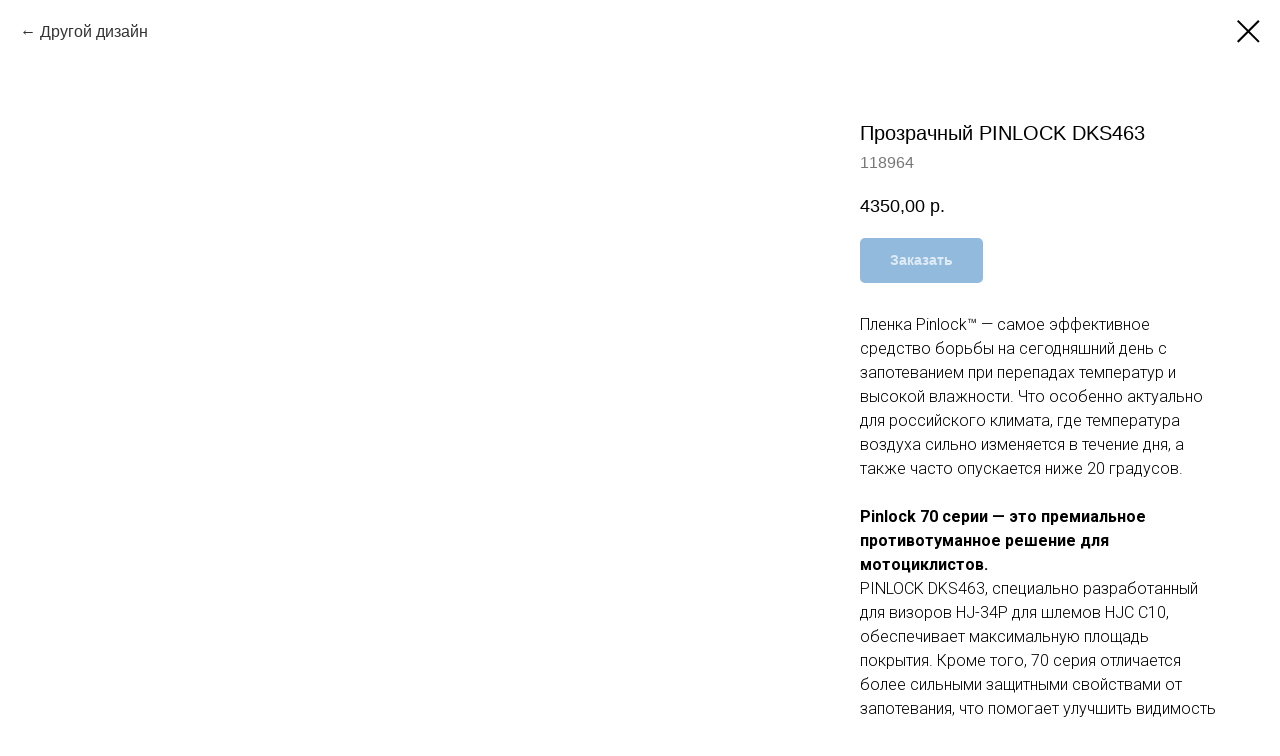

--- FILE ---
content_type: text/html; charset=UTF-8
request_url: https://www.rpha.su/visor/tproduct/432481169-778660961881-prozrachnii-pinlock-dks463
body_size: 14539
content:
<!DOCTYPE html> <html> <head> <meta charset="utf-8" /> <meta http-equiv="Content-Type" content="text/html; charset=utf-8" /> <meta name="viewport" content="width=device-width, initial-scale=1.0" /> <!--metatextblock-->
<title>Прозрачный​ PINLOCK DKS463 для HJ-34P для HJC C10</title>
<meta name="description" content="Прозрачный​ PINLOCK DKS463 для HJ-34P шлема HJC C10 с доставкой по России и СНГ">
<meta name="keywords" content="">
<meta property="og:title" content="Прозрачный​ PINLOCK DKS463 для HJ-34P для HJC C10" />
<meta property="og:description" content="Прозрачный​ PINLOCK DKS463 для HJ-34P шлема HJC C10 с доставкой по России и СНГ" />
<meta property="og:type" content="website" />
<meta property="og:url" content="https://www.rpha.su/visor/tproduct/432481169-778660961881-prozrachnii-pinlock-dks463" />
<meta property="og:image" content="https://static.tildacdn.com/tild6630-3366-4437-b463-306661653462/dks238.jpg" />
<link rel="canonical" href="https://www.rpha.su/visor/tproduct/432481169-778660961881-prozrachnii-pinlock-dks463" />
<!--/metatextblock--> <meta name="format-detection" content="telephone=no" /> <meta http-equiv="x-dns-prefetch-control" content="on"> <link rel="dns-prefetch" href="https://ws.tildacdn.com"> <link rel="dns-prefetch" href="https://static.tildacdn.com"> <link rel="dns-prefetch" href="https://fonts.tildacdn.com"> <link rel="shortcut icon" href="https://static.tildacdn.com/tild3165-3034-4532-b536-323732653839/favicon.ico" type="image/x-icon" /> <link rel="apple-touch-icon" href="https://static.tildacdn.com/tild6334-3933-4337-b030-626632323631/favicon152.png"> <link rel="apple-touch-icon" sizes="76x76" href="https://static.tildacdn.com/tild6334-3933-4337-b030-626632323631/favicon152.png"> <link rel="apple-touch-icon" sizes="152x152" href="https://static.tildacdn.com/tild6334-3933-4337-b030-626632323631/favicon152.png"> <link rel="apple-touch-startup-image" href="https://static.tildacdn.com/tild6334-3933-4337-b030-626632323631/favicon152.png"> <meta name="msapplication-TileColor" content="#000000"> <meta name="msapplication-TileImage" content="https://static.tildacdn.com/tild6630-3836-4666-a562-343762313330/favicon.png"> <!-- Assets --> <script src="https://neo.tildacdn.com/js/tilda-fallback-1.0.min.js" async charset="utf-8"></script> <link rel="stylesheet" href="https://static.tildacdn.com/css/tilda-grid-3.0.min.css" type="text/css" media="all" onerror="this.loaderr='y';"/> <link rel="stylesheet" href="https://static.tildacdn.com/ws/project2119592/tilda-blocks-page11216354.min.css?t=1765426059" type="text/css" media="all" onerror="this.loaderr='y';" /> <link rel="preconnect" href="https://fonts.gstatic.com"> <link href="https://fonts.googleapis.com/css2?family=Roboto:wght@300;400;500;700&subset=latin,cyrillic" rel="stylesheet"> <link rel="stylesheet" href="https://static.tildacdn.com/css/tilda-animation-2.0.min.css" type="text/css" media="all" onerror="this.loaderr='y';" /> <link rel="stylesheet" href="https://static.tildacdn.com/css/tilda-cover-1.0.min.css" type="text/css" media="all" onerror="this.loaderr='y';" /> <link rel="stylesheet" href="https://static.tildacdn.com/css/tilda-popup-1.1.min.css" type="text/css" media="print" onload="this.media='all';" onerror="this.loaderr='y';" /> <noscript><link rel="stylesheet" href="https://static.tildacdn.com/css/tilda-popup-1.1.min.css" type="text/css" media="all" /></noscript> <link rel="stylesheet" href="https://static.tildacdn.com/css/tilda-slds-1.4.min.css" type="text/css" media="print" onload="this.media='all';" onerror="this.loaderr='y';" /> <noscript><link rel="stylesheet" href="https://static.tildacdn.com/css/tilda-slds-1.4.min.css" type="text/css" media="all" /></noscript> <link rel="stylesheet" href="https://static.tildacdn.com/css/tilda-catalog-1.1.min.css" type="text/css" media="print" onload="this.media='all';" onerror="this.loaderr='y';" /> <noscript><link rel="stylesheet" href="https://static.tildacdn.com/css/tilda-catalog-1.1.min.css" type="text/css" media="all" /></noscript> <link rel="stylesheet" href="https://static.tildacdn.com/css/tilda-forms-1.0.min.css" type="text/css" media="all" onerror="this.loaderr='y';" /> <link rel="stylesheet" href="https://static.tildacdn.com/css/tilda-catalog-filters-1.0.min.css" type="text/css" media="all" onerror="this.loaderr='y';" /> <link rel="stylesheet" href="https://static.tildacdn.com/css/tilda-menusub-1.0.min.css" type="text/css" media="print" onload="this.media='all';" onerror="this.loaderr='y';" /> <noscript><link rel="stylesheet" href="https://static.tildacdn.com/css/tilda-menusub-1.0.min.css" type="text/css" media="all" /></noscript> <link rel="stylesheet" href="https://static.tildacdn.com/css/tilda-menu-widgeticons-1.0.min.css" type="text/css" media="all" onerror="this.loaderr='y';" /> <link rel="stylesheet" href="https://static.tildacdn.com/css/tilda-cart-1.0.min.css" type="text/css" media="all" onerror="this.loaderr='y';" /> <link rel="stylesheet" href="https://static.tildacdn.com/css/tilda-zoom-2.0.min.css" type="text/css" media="print" onload="this.media='all';" onerror="this.loaderr='y';" /> <noscript><link rel="stylesheet" href="https://static.tildacdn.com/css/tilda-zoom-2.0.min.css" type="text/css" media="all" /></noscript> <link rel="stylesheet" href="https://fonts.googleapis.com/css?family=Play" type="text/css" /> <link rel="stylesheet" type="text/css" href="https://ws.tildacdn.com/project2119592/custom.css?t=1765426059"> <script type="text/javascript">TildaFonts=["427","429","431","433","435"];</script> <script type="text/javascript" src="https://static.tildacdn.com/js/tilda-fonts.min.js" charset="utf-8" onerror="this.loaderr='y';"></script> <script nomodule src="https://static.tildacdn.com/js/tilda-polyfill-1.0.min.js" charset="utf-8"></script> <script type="text/javascript">function t_onReady(func) {if(document.readyState!='loading') {func();} else {document.addEventListener('DOMContentLoaded',func);}}
function t_onFuncLoad(funcName,okFunc,time) {if(typeof window[funcName]==='function') {okFunc();} else {setTimeout(function() {t_onFuncLoad(funcName,okFunc,time);},(time||100));}}function t_throttle(fn,threshhold,scope) {return function() {fn.apply(scope||this,arguments);};}function t396_initialScale(t){var e=document.getElementById("rec"+t);if(e){var i=e.querySelector(".t396__artboard");if(i){window.tn_scale_initial_window_width||(window.tn_scale_initial_window_width=document.documentElement.clientWidth);var a=window.tn_scale_initial_window_width,r=[],n,l=i.getAttribute("data-artboard-screens");if(l){l=l.split(",");for(var o=0;o<l.length;o++)r[o]=parseInt(l[o],10)}else r=[320,480,640,960,1200];for(var o=0;o<r.length;o++){var d=r[o];a>=d&&(n=d)}var _="edit"===window.allrecords.getAttribute("data-tilda-mode"),c="center"===t396_getFieldValue(i,"valign",n,r),s="grid"===t396_getFieldValue(i,"upscale",n,r),w=t396_getFieldValue(i,"height_vh",n,r),g=t396_getFieldValue(i,"height",n,r),u=!!window.opr&&!!window.opr.addons||!!window.opera||-1!==navigator.userAgent.indexOf(" OPR/");if(!_&&c&&!s&&!w&&g&&!u){var h=parseFloat((a/n).toFixed(3)),f=[i,i.querySelector(".t396__carrier"),i.querySelector(".t396__filter")],v=Math.floor(parseInt(g,10)*h)+"px",p;i.style.setProperty("--initial-scale-height",v);for(var o=0;o<f.length;o++)f[o].style.setProperty("height","var(--initial-scale-height)");t396_scaleInitial__getElementsToScale(i).forEach((function(t){t.style.zoom=h}))}}}}function t396_scaleInitial__getElementsToScale(t){return t?Array.prototype.slice.call(t.children).filter((function(t){return t&&(t.classList.contains("t396__elem")||t.classList.contains("t396__group"))})):[]}function t396_getFieldValue(t,e,i,a){var r,n=a[a.length-1];if(!(r=i===n?t.getAttribute("data-artboard-"+e):t.getAttribute("data-artboard-"+e+"-res-"+i)))for(var l=0;l<a.length;l++){var o=a[l];if(!(o<=i)&&(r=o===n?t.getAttribute("data-artboard-"+e):t.getAttribute("data-artboard-"+e+"-res-"+o)))break}return r}window.TN_SCALE_INITIAL_VER="1.0",window.tn_scale_initial_window_width=null;</script> <script src="https://static.tildacdn.com/js/jquery-1.10.2.min.js" charset="utf-8" onerror="this.loaderr='y';"></script> <script src="https://static.tildacdn.com/js/tilda-scripts-3.0.min.js" charset="utf-8" defer onerror="this.loaderr='y';"></script> <script src="https://static.tildacdn.com/ws/project2119592/tilda-blocks-page11216354.min.js?t=1765426059" charset="utf-8" onerror="this.loaderr='y';"></script> <script src="https://static.tildacdn.com/js/tilda-lazyload-1.0.min.js" charset="utf-8" async onerror="this.loaderr='y';"></script> <script src="https://static.tildacdn.com/js/tilda-animation-2.0.min.js" charset="utf-8" async onerror="this.loaderr='y';"></script> <script src="https://static.tildacdn.com/js/tilda-cover-1.0.min.js" charset="utf-8" async onerror="this.loaderr='y';"></script> <script src="https://static.tildacdn.com/js/tilda-zero-1.1.min.js" charset="utf-8" async onerror="this.loaderr='y';"></script> <script src="https://static.tildacdn.com/js/hammer.min.js" charset="utf-8" async onerror="this.loaderr='y';"></script> <script src="https://static.tildacdn.com/js/tilda-slds-1.4.min.js" charset="utf-8" async onerror="this.loaderr='y';"></script> <script src="https://static.tildacdn.com/js/tilda-products-1.0.min.js" charset="utf-8" async onerror="this.loaderr='y';"></script> <script src="https://static.tildacdn.com/js/tilda-catalog-1.1.min.js" charset="utf-8" async onerror="this.loaderr='y';"></script> <script src="https://static.tildacdn.com/js/tilda-forms-1.0.min.js" charset="utf-8" async onerror="this.loaderr='y';"></script> <script src="https://static.tildacdn.com/js/tilda-menusub-1.0.min.js" charset="utf-8" async onerror="this.loaderr='y';"></script> <script src="https://static.tildacdn.com/js/tilda-menu-1.0.min.js" charset="utf-8" async onerror="this.loaderr='y';"></script> <script src="https://static.tildacdn.com/js/tilda-submenublocks-1.0.min.js" charset="utf-8" async onerror="this.loaderr='y';"></script> <script src="https://static.tildacdn.com/js/tilda-menu-widgeticons-1.0.min.js" charset="utf-8" async onerror="this.loaderr='y';"></script> <script src="https://static.tildacdn.com/js/tilda-cart-1.1.min.js" charset="utf-8" async onerror="this.loaderr='y';"></script> <script src="https://static.tildacdn.com/js/tilda-widget-positions-1.0.min.js" charset="utf-8" async onerror="this.loaderr='y';"></script> <script src="https://static.tildacdn.com/js/tilda-animation-sbs-1.0.min.js" charset="utf-8" async onerror="this.loaderr='y';"></script> <script src="https://static.tildacdn.com/js/tilda-zoom-2.0.min.js" charset="utf-8" async onerror="this.loaderr='y';"></script> <script src="https://static.tildacdn.com/js/tilda-zero-scale-1.0.min.js" charset="utf-8" async onerror="this.loaderr='y';"></script> <script src="https://static.tildacdn.com/js/tilda-skiplink-1.0.min.js" charset="utf-8" async onerror="this.loaderr='y';"></script> <script src="https://static.tildacdn.com/js/tilda-events-1.0.min.js" charset="utf-8" async onerror="this.loaderr='y';"></script> <script type="text/javascript">window.dataLayer=window.dataLayer||[];</script> <script type="text/javascript">(function() {if((/bot|google|yandex|baidu|bing|msn|duckduckbot|teoma|slurp|crawler|spider|robot|crawling|facebook/i.test(navigator.userAgent))===false&&typeof(sessionStorage)!='undefined'&&sessionStorage.getItem('visited')!=='y'&&document.visibilityState){var style=document.createElement('style');style.type='text/css';style.innerHTML='@media screen and (min-width: 980px) {.t-records {opacity: 0;}.t-records_animated {-webkit-transition: opacity ease-in-out .2s;-moz-transition: opacity ease-in-out .2s;-o-transition: opacity ease-in-out .2s;transition: opacity ease-in-out .2s;}.t-records.t-records_visible {opacity: 1;}}';document.getElementsByTagName('head')[0].appendChild(style);function t_setvisRecs(){var alr=document.querySelectorAll('.t-records');Array.prototype.forEach.call(alr,function(el) {el.classList.add("t-records_animated");});setTimeout(function() {Array.prototype.forEach.call(alr,function(el) {el.classList.add("t-records_visible");});sessionStorage.setItem("visited","y");},400);}
document.addEventListener('DOMContentLoaded',t_setvisRecs);}})();</script></head> <body class="t-body" style="margin:0;"> <!--allrecords--> <div id="allrecords" class="t-records" data-product-page="y" data-hook="blocks-collection-content-node" data-tilda-project-id="2119592" data-tilda-page-id="11216354" data-tilda-page-alias="visor" data-tilda-formskey="b517c23eea4abfdc9c56eb8fe96f937a" data-tilda-lazy="yes" data-tilda-root-zone="com" data-tilda-project-country="RU">
<!-- PRODUCT START -->

                
                        
                    
        
        

<div id="rec432481169" class="r t-rec" style="background-color:#ffffff;" data-bg-color="#ffffff">
    <div class="t-store t-store__prod-snippet__container">

        
                <div class="t-store__prod-popup__close-txt-wr" style="position:absolute;">
            <a href="https://www.rpha.su/visor" class="js-store-close-text t-store__prod-popup__close-txt t-descr t-descr_xxs" style="color:#000000;">
                Другой дизайн
            </a>
        </div>
        
        <a href="https://www.rpha.su/visor" class="t-popup__close" style="position:absolute; background-color:#ffffff">
            <div class="t-popup__close-wrapper">
                <svg class="t-popup__close-icon t-popup__close-icon_arrow" width="26px" height="26px" viewBox="0 0 26 26" version="1.1" xmlns="http://www.w3.org/2000/svg" xmlns:xlink="http://www.w3.org/1999/xlink"><path d="M10.4142136,5 L11.8284271,6.41421356 L5.829,12.414 L23.4142136,12.4142136 L23.4142136,14.4142136 L5.829,14.414 L11.8284271,20.4142136 L10.4142136,21.8284271 L2,13.4142136 L10.4142136,5 Z" fill="#000000"></path></svg>
                <svg class="t-popup__close-icon t-popup__close-icon_cross" width="23px" height="23px" viewBox="0 0 23 23" version="1.1" xmlns="http://www.w3.org/2000/svg" xmlns:xlink="http://www.w3.org/1999/xlink"><g stroke="none" stroke-width="1" fill="#000000" fill-rule="evenodd"><rect transform="translate(11.313708, 11.313708) rotate(-45.000000) translate(-11.313708, -11.313708) " x="10.3137085" y="-3.6862915" width="2" height="30"></rect><rect transform="translate(11.313708, 11.313708) rotate(-315.000000) translate(-11.313708, -11.313708) " x="10.3137085" y="-3.6862915" width="2" height="30"></rect></g></svg>
            </div>
        </a>
        
        <div class="js-store-product js-product t-store__product-snippet" data-product-lid="778660961881" data-product-uid="778660961881" itemscope itemtype="http://schema.org/Product">
            <meta itemprop="productID" content="778660961881" />

            <div class="t-container">
                <div>
                    <meta itemprop="image" content="https://static.tildacdn.com/tild6630-3366-4437-b463-306661653462/dks238.jpg" />
                    <div class="t-store__prod-popup__slider js-store-prod-slider t-store__prod-popup__col-left t-col t-col_8">
                        <div class="js-product-img" style="width:100%;padding-bottom:75%;background-size:cover;opacity:0;">
                        </div>
                    </div>
                    <div class="t-store__prod-popup__info t-align_left t-store__prod-popup__col-right t-col t-col_4">

                        <div class="t-store__prod-popup__title-wrapper">
                            <h1 class="js-store-prod-name js-product-name t-store__prod-popup__name t-name t-name_xl" itemprop="name" style="font-size:20px;font-weight:400;">Прозрачный​ PINLOCK DKS463</h1>
                            <div class="t-store__prod-popup__brand t-descr t-descr_xxs" >
                                                            </div>
                            <div class="t-store__prod-popup__sku t-descr t-descr_xxs">
                                <span class="js-store-prod-sku js-product-sku" translate="no" itemprop="sku">
                                    118964
                                </span>
                            </div>
                        </div>

                                                                        <div itemprop="offers" itemscope itemtype="http://schema.org/Offer" style="display:none;">
                            <meta itemprop="serialNumber" content="778660961881" />
                                                        <meta itemprop="sku" content="118964" />
                                                        <meta itemprop="price" content="4350.00" />
                            <meta itemprop="priceCurrency" content="RUB" />
                                                        <link itemprop="availability" href="http://schema.org/InStock">
                                                    </div>
                        
                                                
                        <div class="js-store-price-wrapper t-store__prod-popup__price-wrapper">
                            <div class="js-store-prod-price t-store__prod-popup__price t-store__prod-popup__price-item t-name t-name_md" style="font-weight:400;">
                                                                <div class="js-product-price js-store-prod-price-val t-store__prod-popup__price-value" data-product-price-def="4350.0000" data-product-price-def-str="4350,00">4350,00</div><div class="t-store__prod-popup__price-currency" translate="no">р.</div>
                                                            </div>
                            <div class="js-store-prod-price-old t-store__prod-popup__price_old t-store__prod-popup__price-item t-name t-name_md" style="font-weight:400;display:none;">
                                                                <div class="js-store-prod-price-old-val t-store__prod-popup__price-value"></div><div class="t-store__prod-popup__price-currency" translate="no">р.</div>
                                                            </div>
                        </div>

                        <div class="js-product-controls-wrapper">
                        </div>

                        <div class="t-store__prod-popup__links-wrapper">
                                                    </div>

                                                <div class="t-store__prod-popup__btn-wrapper"   tt="Заказать">
                                                        <a href="#order" class="t-store__prod-popup__btn t-store__prod-popup__btn_disabled t-btn t-btn_sm" style="color:#ffffff;background-color:#2576bc;border-radius:5px;-moz-border-radius:5px;-webkit-border-radius:5px;">
                                <table style="width:100%; height:100%;">
                                    <tbody>
                                        <tr>
                                            <td class="js-store-prod-popup-buy-btn-txt">Заказать</td>
                                        </tr>
                                    </tbody>
                                </table>
                            </a>
                                                    </div>
                        
                        <div class="js-store-prod-text t-store__prod-popup__text t-descr t-descr_xxs" style="font-family:Roboto;">
                                                    <div class="js-store-prod-all-text" itemprop="description">
                                Пленка Pinlock™ — самое эффективное средство борьбы на сегодняшний день с запотеванием при перепадах температур и высокой влажности. Что особенно актуально для российского климата, где температура воздуха сильно изменяется в течение дня, а также часто опускается ниже 20 градусов.<br /><br /><strong>Pinlock 70 серии — это премиальное противотуманное решение для мотоциклистов.</strong><br />PINLOCK DKS463, специально разработанный для визоров HJ-34P для шлемов HJC C10, обеспечивает максимальную площадь покрытия. Кроме того, 70 серия отличается более сильными защитными свойствами от запотевания, что помогает улучшить видимость в сложных погодных условиях.<br /><br />Pinlock 70 создает систему двойного стекла за счет силиконового уплотнения между визором и пленкой Pinlock, выполненной из влагопоглощающего пластика. Образованный воздухонепроницаемый карман гарантирует значительное снижение разницы температур. Пленка поглощает влагу изнутри и обеспечивает постоянную четкую видимость.<br /><br />Процесс установки PINLOCK DKS463 на визор HJ-34P довольно прост и не требует специальных инструментов.<br /><br />Оригинальные противотуманные пленки Pinlock — это ясная видимость, безопасность и комфорт в каждом километре вашей поездки.<br /><br /><strong>Внимание! </strong>Фотоматериалы представлены для визуализации. Реальные товары могут отличаться, в том числе оттенками цвета. Уточняйте детали у менеджеров магазина.<br /><br />Остались вопросы? Мы поможем!<br /><a href="https://vk.com/im?media=&amp;sel=-181174317"><u>Напишите нам в VK!</u></a>                            </div>
                                                                            <div class="js-store-prod-all-charcs">
                                                                                                                        <p class="js-store-prod-charcs">Модель шлема: C10</p>
                                                                                                                                                                            </div>
                                                </div>

                    </div>
                </div>

                            </div>
        </div>
                <div class="js-store-error-msg t-store__error-msg-cont"></div>
        <div itemscope itemtype="http://schema.org/ImageGallery" style="display:none;">
                                            <div itemprop="associatedMedia" itemscope itemtype="https://schema.org/ImageObject" style="display:none;">
                    <meta itemprop="image" content="https://static.tildacdn.com/tild6630-3366-4437-b463-306661653462/dks238.jpg" />
                    <meta itemprop="caption" content="Прозрачный​ PINLOCK DKS238" />
                </div>
                                                            <div itemprop="associatedMedia" itemscope itemtype="https://schema.org/ImageObject" style="display:none;">
                    <meta itemprop="image" content="https://static.tildacdn.com/tild3234-6162-4363-b563-636531313437/rphasu-pinlock.jpg" />
                    <meta itemprop="caption" content="Прозрачный​ PINLOCK DKS238" />
                </div>
                                                            <div itemprop="associatedMedia" itemscope itemtype="https://schema.org/ImageObject" style="display:none;">
                    <meta itemprop="image" content="https://static.tildacdn.com/tild3266-3033-4134-b130-346562623265/rphasu-pinlock3.jpg" />
                    <meta itemprop="caption" content="Прозрачный​ PINLOCK DKS238" />
                </div>
                                                            <div itemprop="associatedMedia" itemscope itemtype="https://schema.org/ImageObject" style="display:none;">
                    <meta itemprop="image" content="https://static.tildacdn.com/tild6435-3739-4435-b531-323731333335/rphasu-pinlock4.jpg" />
                    <meta itemprop="caption" content="Прозрачный​ PINLOCK DKS238" />
                </div>
                                    </div>

    </div>

                        
                        
    
    <style>
        /* body bg color */
        
        .t-body {
            background-color:#ffffff;
        }
        

        /* body bg color end */
        /* Slider stiles */
        .t-slds__bullet_active .t-slds__bullet_body {
            background-color: #222 !important;
        }

        .t-slds__bullet:hover .t-slds__bullet_body {
            background-color: #222 !important;
        }
        /* Slider stiles end */
    </style>
    

            
        
    <style>
        

        

        
    </style>
    
    
        
    <style>
        
    </style>
    
    
        
    <style>
        
    </style>
    
    
        
        <style>
    
                                    
        </style>
    
    
    <div class="js-store-tpl-slider-arrows" style="display: none;">
                


<div class="t-slds__arrow_wrapper t-slds__arrow_wrapper-left" data-slide-direction="left">
  <div class="t-slds__arrow t-slds__arrow-left t-slds__arrow-withbg" style="width: 40px; height: 40px;background-color: rgba(37,118,188,1);">
    <div class="t-slds__arrow_body t-slds__arrow_body-left" style="width: 9px;">
      <svg style="display: block" viewBox="0 0 9.3 17" xmlns="http://www.w3.org/2000/svg" xmlns:xlink="http://www.w3.org/1999/xlink">
                <desc>Left</desc>
        <polyline
        fill="none"
        stroke="#ffffff"
        stroke-linejoin="butt"
        stroke-linecap="butt"
        stroke-width="1"
        points="0.5,0.5 8.5,8.5 0.5,16.5"
        />
      </svg>
    </div>
  </div>
</div>
<div class="t-slds__arrow_wrapper t-slds__arrow_wrapper-right" data-slide-direction="right">
  <div class="t-slds__arrow t-slds__arrow-right t-slds__arrow-withbg" style="width: 40px; height: 40px;background-color: rgba(37,118,188,1);">
    <div class="t-slds__arrow_body t-slds__arrow_body-right" style="width: 9px;">
      <svg style="display: block" viewBox="0 0 9.3 17" xmlns="http://www.w3.org/2000/svg" xmlns:xlink="http://www.w3.org/1999/xlink">
        <desc>Right</desc>
        <polyline
        fill="none"
        stroke="#ffffff"
        stroke-linejoin="butt"
        stroke-linecap="butt"
        stroke-width="1"
        points="0.5,0.5 8.5,8.5 0.5,16.5"
        />
      </svg>
    </div>
  </div>
</div>    </div>

    
    <script>
        t_onReady(function() {
            var tildacopyEl = document.getElementById('tildacopy');
            if (tildacopyEl) tildacopyEl.style.display = 'none';

            var recid = '432481169';
            var options = {};
            var product = {"uid":778660961881,"rootpartid":1333724,"title":"Прозрачный​ PINLOCK DKS463","descr":"HJ-34P для C10","text":"Пленка Pinlock™ — самое эффективное средство борьбы на сегодняшний день с запотеванием при перепадах температур и высокой влажности. Что особенно актуально для российского климата, где температура воздуха сильно изменяется в течение дня, а также часто опускается ниже 20 градусов.<br \/><br \/><strong>Pinlock 70 серии — это премиальное противотуманное решение для мотоциклистов.<\/strong><br \/>PINLOCK DKS463, специально разработанный для визоров HJ-34P для шлемов HJC C10, обеспечивает максимальную площадь покрытия. Кроме того, 70 серия отличается более сильными защитными свойствами от запотевания, что помогает улучшить видимость в сложных погодных условиях.<br \/><br \/>Pinlock 70 создает систему двойного стекла за счет силиконового уплотнения между визором и пленкой Pinlock, выполненной из влагопоглощающего пластика. Образованный воздухонепроницаемый карман гарантирует значительное снижение разницы температур. Пленка поглощает влагу изнутри и обеспечивает постоянную четкую видимость.<br \/><br \/>Процесс установки PINLOCK DKS463 на визор HJ-34P довольно прост и не требует специальных инструментов.<br \/><br \/>Оригинальные противотуманные пленки Pinlock — это ясная видимость, безопасность и комфорт в каждом километре вашей поездки.<br \/><br \/><strong>Внимание! <\/strong>Фотоматериалы представлены для визуализации. Реальные товары могут отличаться, в том числе оттенками цвета. Уточняйте детали у менеджеров магазина.<br \/><br \/>Остались вопросы? Мы поможем!<br \/><a href=\"https:\/\/vk.com\/im?media=&amp;sel=-181174317\"><u>Напишите нам в VK!<\/u><\/a>","sku":"118964","price":"4350.0000","gallery":[{"alt":"Прозрачный​ PINLOCK DKS238","img":"https:\/\/static.tildacdn.com\/tild6630-3366-4437-b463-306661653462\/dks238.jpg"},{"alt":"Прозрачный​ PINLOCK DKS238","img":"https:\/\/static.tildacdn.com\/tild3234-6162-4363-b563-636531313437\/rphasu-pinlock.jpg"},{"alt":"Прозрачный​ PINLOCK DKS238","img":"https:\/\/static.tildacdn.com\/tild3266-3033-4134-b130-346562623265\/rphasu-pinlock3.jpg"},{"alt":"Прозрачный​ PINLOCK DKS238","img":"https:\/\/static.tildacdn.com\/tild6435-3739-4435-b531-323731333335\/rphasu-pinlock4.jpg"}],"sort":1046287,"portion":0,"newsort":0,"json_chars":"[{\"title\": \"Модель шлема\", \"value\": \"C10\"}]","externalid":"PYVfGdfto9Y5gN5bPUnM","pack_label":"lwh","pack_x":0,"pack_y":0,"pack_z":0,"pack_m":0,"serverid":"master","servertime":"1765369841.6419","parentuid":"","editions":[{"uid":778660961881,"price":"4 350.00","priceold":"","sku":"118964","quantity":"","img":"https:\/\/static.tildacdn.com\/tild6630-3366-4437-b463-306661653462\/dks238.jpg"}],"characteristics":[{"title":"Модель шлема","value":"C10"}],"properties":[],"partuids":[903205562595,471764961481],"url":"https:\/\/www.rpha.su\/visor\/tproduct\/432481169-778660961881-prozrachnii-pinlock-dks463"};

            // draw slider or show image for SEO
            if (window.isSearchBot) {
                var imgEl = document.querySelector('.js-product-img');
                if (imgEl) imgEl.style.opacity = '1';
            } else {
                
                var prodcard_optsObj = {
    hasWrap: false,
    txtPad: '',
    bgColor: '',
    borderRadius: '',
    shadowSize: '0px',
    shadowOpacity: '',
    shadowSizeHover: '',
    shadowOpacityHover: '',
    shadowShiftyHover: '',
    btnTitle1: '',
    btnLink1: 'popup',
    btnTitle2: '',
    btnLink2: 'popup',
    showOpts: true};

var price_optsObj = {
    color: '',
    colorOld: '',
    fontSize: '',
    fontWeight: '400'
};

var popup_optsObj = {
    columns: '8',
    columns2: '4',
    isVertical: '',
    align: '',
    btnTitle: 'Заказать',
    closeText: 'Другой дизайн',
    iconColor: '#000000',
    containerBgColor: '#ffffff',
    overlayBgColorRgba: 'rgba(255,255,255,1)',
    popupStat: '/tilda/popup/rec432481169/opened',
    popupContainer: '',
    fixedButton: false,
    mobileGalleryStyle: ''
};

var slider_optsObj = {
    anim_speed: '',
    arrowColor: '#ffffff',
    videoPlayerIconColor: '',
    cycle: 'on',
    controls: 'arrowsthumbs',
    bgcolor: '#ffffff'
};

var slider_dotsOptsObj = {
    size: '',
    bgcolor: '',
    bordersize: '',
    bgcoloractive: ''
};

var slider_slidesOptsObj = {
    zoomable: true,
    bgsize: 'contain',
    ratio: '1'
};

var typography_optsObj = {
    descrColor: '',
    titleColor: ''
};

var default_sortObj = {
    in_stock: false};

var btn1_style = 'border-radius:5px;-moz-border-radius:5px;-webkit-border-radius:5px;color:#ffffff;background-color:#2576bc;';
var btn2_style = 'border-radius:5px;-moz-border-radius:5px;-webkit-border-radius:5px;color:#000000;border:1px solid #000000;';

var options_catalog = {
    btn1_style: btn1_style,
    btn2_style: btn2_style,
    storepart: '903205562595',
    prodCard: prodcard_optsObj,
    popup_opts: popup_optsObj,
    defaultSort: default_sortObj,
    slider_opts: slider_optsObj,
    slider_dotsOpts: slider_dotsOptsObj,
    slider_slidesOpts: slider_slidesOptsObj,
    typo: typography_optsObj,
    price: price_optsObj,
    blocksInRow: '3',
    imageHover: true,
    imageHeight: '',
    imageRatioClass: 't-store__card__imgwrapper_4-3',
    align: 'center',
    vindent: '60px',
    isHorizOnMob:false,
    itemsAnim: 'zoomin',
    hasOriginalAspectRatio: true,
    markColor: '#ffffff',
    markBgColor: '#8a8a8a',
    currencySide: 'r',
    currencyTxt: 'р.',
    currencySeparator: ',',
    currencyDecimal: '',
    btnSize: '',
    verticalAlignButtons: false,
    hideFilters: false,
    titleRelevants: '',
    showRelevants: '',
    relevants_slider: false,
    relevants_quantity: '',
    isFlexCols: false,
    isPublishedPage: true,
    previewmode: true,
    colClass: 't-col t-col_3',
    ratio: '1_1',
    sliderthumbsside: '',
    showStoreBtnQuantity: '',
    tabs: '',
    galleryStyle: '',
    title_typo: '',
    descr_typo: '',
    price_typo: '',
    price_old_typo: '',
    menu_typo: '',
    options_typo: '',
    sku_typo: '',
    characteristics_typo: '',
    button_styles: '',
    button2_styles: '',
    buttonicon: '',
    buttoniconhover: '',
};                
                // emulate, get options_catalog from file store_catalog_fields
                options = options_catalog;
                options.typo.title = "font-size:20px;font-weight:400;" || '';
                options.typo.descr = "font-family:Roboto;" || '';

                try {
                    if (options.showRelevants) {
                        var itemsCount = '4';
                        var relevantsMethod;
                        switch (options.showRelevants) {
                            case 'cc':
                                relevantsMethod = 'current_category';
                                break;
                            case 'all':
                                relevantsMethod = 'all_categories';
                                break;
                            default:
                                relevantsMethod = 'category_' + options.showRelevants;
                                break;
                        }

                        t_onFuncLoad('t_store_loadProducts', function() {
                            t_store_loadProducts(
                                'relevants',
                                recid,
                                options,
                                false,
                                {
                                    currentProductUid: '778660961881',
                                    relevantsQuantity: itemsCount,
                                    relevantsMethod: relevantsMethod,
                                    relevantsSort: 'random'
                                }
                            );
                        });
                    }
                } catch (e) {
                    console.log('Error in relevants: ' + e);
                }
            }

            
                            options.popup_opts.btnTitle = 'Заказать';
                        

            window.tStoreOptionsList = [{"title":"Фильтр по размеру","params":{"view":"buttons","hasColor":false,"linkImage":false},"values":[{"id":35156038,"value":"3XL"},{"id":33762814,"value":"3XS"},{"id":1863866,"value":"L"},{"id":1787984,"value":"M"},{"id":37033842,"value":"M 12 мм"},{"id":37033838,"value":"M 15 мм"},{"id":37037030,"value":"M\/XXL 35 мм"},{"id":1787981,"value":"S"},{"id":37033118,"value":"S 12 мм"},{"id":37033122,"value":"S 5 мм"},{"id":37034346,"value":"S 9 мм"},{"id":1863878,"value":"XL"},{"id":37033846,"value":"XL 12 мм"},{"id":1787402,"value":"XS"},{"id":37035026,"value":"XS - M 40 мм"},{"id":37033834,"value":"XS 12 мм"},{"id":37033830,"value":"XS 15 мм"},{"id":37033826,"value":"XS 18 мм"},{"id":37035018,"value":"XS 45 мм"},{"id":37033114,"value":"XS 7 мм"},{"id":37033110,"value":"XS 9 мм"},{"id":37037026,"value":"XS\/S\/L\/XL 40 мм"},{"id":1872476,"value":"XXL"},{"id":37037034,"value":"XXL 30 мм"},{"id":37034350,"value":"XXL 9 мм"},{"id":1872284,"value":"XXS"},{"id":37034566,"value":"XXS - XS 45 мм"},{"id":37033106,"value":"XXS 12 мм"},{"id":37033102,"value":"XXS 15 мм"},{"id":37037022,"value":"XXS 45 мм"},{"id":37037018,"value":"XXS 50 мм"}]},{"title":"Количество в наборе","params":{"view":"select","hasColor":false,"linkImage":false},"values":[{"id":37563662,"value":"Две гарнитуры"},{"id":37563658,"value":"Одна гарнитура"}]}];

            t_onFuncLoad('t_store_productInit', function() {
                t_store_productInit(recid, options, product);
            });

            // if user coming from catalog redirect back to main page
            if (window.history.state && (window.history.state.productData || window.history.state.storepartuid)) {
                window.onpopstate = function() {
                    window.history.replaceState(null, null, window.location.origin);
                    window.location.replace(window.location.origin);
                };
            }
        });
    </script>
    

</div>


<!-- PRODUCT END -->

<div id="rec167577393" class="r t-rec" style="" data-animationappear="off" data-record-type="706"> <!-- @classes: t-text t-text_xs t-name t-name_xs t-name_md t-btn t-btn_sm --> <script>t_onReady(function() {setTimeout(function() {t_onFuncLoad('tcart__init',function() {tcart__init('167577393',{cssClassName:''});});},50);var userAgent=navigator.userAgent.toLowerCase();var body=document.body;if(!body) return;if(userAgent.indexOf('instagram')!==-1&&userAgent.indexOf('iphone')!==-1) {body.style.position='relative';}
var rec=document.querySelector('#rec167577393');if(!rec) return;var cartWindow=rec.querySelector('.t706__cartwin,.t706__cartpage');var allRecords=document.querySelector('.t-records');var currentMode=allRecords.getAttribute('data-tilda-mode');if(cartWindow&&currentMode!=='edit'&&currentMode!=='preview') {cartWindow.addEventListener('scroll',t_throttle(function() {if(window.lazy==='y'||document.querySelector('#allrecords').getAttribute('data-tilda-lazy')==='yes') {t_onFuncLoad('t_lazyload_update',function() {t_lazyload_update();});}},500));}});</script> <div class="t706" data-cart-countdown="yes" data-opencart-onorder="yes" data-project-currency="р." data-project-currency-side="r" data-project-currency-sep="," data-project-currency-code="RUB" data-cart-maxstoredays="7" data-cart-oneproduct="y" data-cart-sendevent-onadd="y"> <div class="t706__carticon t706__carticon_lg" style=""> <div class="t706__carticon-text t-name t-name_xs"></div> <div class="t706__carticon-wrapper"> <div class="t706__carticon-imgwrap"> <svg role="img" class="t706__carticon-img" xmlns="http://www.w3.org/2000/svg" viewBox="0 0 64 64"> <path fill="none" stroke-width="2" stroke-miterlimit="10" d="M44 18h10v45H10V18h10z"/> <path fill="none" stroke-width="2" stroke-miterlimit="10" d="M22 24V11c0-5.523 4.477-10 10-10s10 4.477 10 10v13"/> </svg> </div> <div class="t706__carticon-counter js-carticon-counter" style="background-color:#2576bc;"></div> </div> </div> <div class="t706__cartwin" style="display: none;"> <div class="t706__close t706__cartwin-close"> <button type="button" class="t706__close-button t706__cartwin-close-wrapper" aria-label="Закрыть корзину"> <svg role="presentation" class="t706__close-icon t706__cartwin-close-icon" width="23px" height="23px" viewBox="0 0 23 23" version="1.1" xmlns="http://www.w3.org/2000/svg" xmlns:xlink="http://www.w3.org/1999/xlink"> <g stroke="none" stroke-width="1" fill="#fff" fill-rule="evenodd"> <rect transform="translate(11.313708, 11.313708) rotate(-45.000000) translate(-11.313708, -11.313708) " x="10.3137085" y="-3.6862915" width="2" height="30"></rect> <rect transform="translate(11.313708, 11.313708) rotate(-315.000000) translate(-11.313708, -11.313708) " x="10.3137085" y="-3.6862915" width="2" height="30"></rect> </g> </svg> </button> </div> <div class="t706__cartwin-content"> <div class="t706__cartwin-top"> <div class="t706__cartwin-heading t-name t-name_xl">Ваш заказ</div> </div> <div class="t706__cartwin-products"></div> <div class="t706__cartwin-bottom"> <div class="t706__cartwin-prodamount-wrap t-descr t-descr_sm"> <span class="t706__cartwin-prodamount-label"></span> <span class="t706__cartwin-prodamount"></span> </div> </div> <div class="t706__orderform "> <form
id="form167577393" name='form167577393' role="form" action='' method='POST' data-formactiontype="2" data-inputbox=".t-input-group" data-success-url="/success"
class="t-form js-form-proccess t-form_inputs-total_8 " data-formsended-callback="t706_onSuccessCallback"> <input type="hidden" name="formservices[]" value="73394a816c65d3d0900e84608f941b42" class="js-formaction-services"> <input type="hidden" name="formservices[]" value="9cc936094758a6839de0f4460bdbea27" class="js-formaction-services"> <input type="hidden" name="tildaspec-formname" tabindex="-1" value="Cart"> <!-- @classes t-title t-text t-btn --> <div class="js-successbox t-form__successbox t-text t-text_md"
aria-live="polite"
style="display:none;" data-success-message="&lt;div style=&quot;font-size:32px;&quot; data-customstyle=&quot;yes&quot;&gt;&lt;span style=&quot;font-size: 18px;&quot;&gt;&lt;span style=&quot;font-family: Roboto;&quot; data-redactor-style=&quot;font-family: Roboto;&quot;&gt;Спасибо! Ваш заказ передан в работу менеджерам.&lt;/span&gt;&lt;/span&gt;&lt;br /&gt;&lt;br /&gt;&lt;br /&gt;&lt;/div&gt;"></div> <div
class="t-form__inputsbox
t-form__inputsbox_inrow "> <div
class=" t-input-group t-input-group_nm " data-input-lid="1556465289290" data-field-type="nm" data-field-name="name"> <label
for='input_1556465289290'
class="t-input-title t-descr t-descr_md"
id="field-title_1556465289290" data-redactor-toolbar="no"
field="li_title__1556465289290"
style="color:;font-weight:600;">ФИО*</label> <div class="t-input-block " style="border-radius:4px;"> <input
type="text"
autocomplete="name"
name="name"
id="input_1556465289290"
class="t-input js-tilda-rule"
value=""
placeholder="Полное ФИО (нужно для транспортной компании)" data-tilda-req="1" aria-required="true" data-tilda-rule="name"
aria-describedby="error_1556465289290"
style="color:#000000;border:1px solid #636363;border-radius:4px;"> </div> <div class="t-input-error" aria-live="polite" id="error_1556465289290"></div> </div> <div
class=" t-input-group t-input-group_em " data-input-lid="1496239459190" data-field-type="em" data-field-name="email"> <label
for='input_1496239459190'
class="t-input-title t-descr t-descr_md"
id="field-title_1496239459190" data-redactor-toolbar="no"
field="li_title__1496239459190"
style="color:;font-weight:600;">Ваш Email</label> <div
class="t-input-subtitle t-descr t-descr_xxs t-opacity_70" data-redactor-toolbar="no"
field="li_subtitle__1496239459190"
style="color:;">Мы не рассылаем письма без вашего разрешения</div> <div class="t-input-block " style="border-radius:4px;"> <input
type="email"
autocomplete="email"
name="email"
id="input_1496239459190"
class="t-input js-tilda-rule"
value=""
placeholder="primer@mail.ru" data-tilda-req="1" aria-required="true" data-tilda-rule="email"
aria-describedby="error_1496239459190"
style="color:#000000;border:1px solid #636363;border-radius:4px;"> </div> <div class="t-input-error" aria-live="polite" id="error_1496239459190"></div> </div> <div
class=" t-input-group t-input-group_ph " data-input-lid="1496239478607" data-field-type="ph" data-field-name="phone"> <label
for='input_1496239478607'
class="t-input-title t-descr t-descr_md"
id="field-title_1496239478607" data-redactor-toolbar="no"
field="li_title__1496239478607"
style="color:;font-weight:600;">Ваш телефон</label> <div
class="t-input-subtitle t-descr t-descr_xxs t-opacity_70" data-redactor-toolbar="no"
field="li_subtitle__1496239478607"
style="color:;">Для связи с менеджером и курьером</div> <div class="t-input-block " style="border-radius:4px;"> <input
type="tel"
autocomplete="tel"
name="phone"
id="input_1496239478607"
class="t-input js-tilda-rule"
value=""
placeholder="+7 (999) 999-9999" data-tilda-req="1" aria-required="true" data-tilda-rule="phone"
pattern="[0-9]*"
aria-describedby="error_1496239478607"
style="color:#000000;border:1px solid #636363;border-radius:4px;"> </div> <div class="t-input-error" aria-live="polite" id="error_1496239478607"></div> </div> <div
class=" t-input-group t-input-group_in " data-input-lid="1582128260939" data-field-type="in" data-field-name="city"> <label
for='input_1582128260939'
class="t-input-title t-descr t-descr_md"
id="field-title_1582128260939" data-redactor-toolbar="no"
field="li_title__1582128260939"
style="color:;font-weight:600;">Адрес доставки (рабочий, домашний или ПВЗ СДЭКа)</label> <div class="t-input-block " style="border-radius:4px;"> <input
type="text"
name="city"
id="input_1582128260939"
class="t-input js-tilda-rule"
value=""
placeholder="Город" data-tilda-req="1" aria-required="true"
aria-describedby="error_1582128260939"
style="color:#000000;border:1px solid #636363;border-radius:4px;"> </div> <div class="t-input-error" aria-live="polite" id="error_1582128260939"></div> </div> <div
class=" t-input-group t-input-group_in " data-input-lid="1623395312772" data-field-type="in" data-field-name="address"> <div class="t-input-block " style="border-radius:4px;"> <input
type="text"
name="address"
id="input_1623395312772"
class="t-input js-tilda-rule"
value=""
placeholder="Улица, номер дома и квартира"
aria-describedby="error_1623395312772"
style="color:#000000;border:1px solid #636363;border-radius:4px;"> </div> <div class="t-input-error" aria-live="polite" id="error_1623395312772"></div> </div> <div
class=" t-input-group t-input-group_sb " data-input-lid="1556682909794" data-field-type="sb" data-field-name="size"> <label
for='input_1556682909794'
class="t-input-title t-descr t-descr_md"
id="field-title_1556682909794" data-redactor-toolbar="no"
field="li_title__1556682909794"
style="color:;font-weight:600;">Размер шлема</label> <div class="t-input-block " style="border-radius:4px;"> <div class="t-select__wrapper"> <select
name="size"
id="input_1556682909794"
class="t-select js-tilda-rule"
style="color:#000000;border:1px solid #636363;border-radius:4px;"> <option
value="Размер неизвестен"
style="color:#000000;">
Размер неизвестен
</option> <option
value="XXS"
style="color:#000000;">
XXS
</option> <option
value="XS"
style="color:#000000;">
XS
</option> <option
value="S"
style="color:#000000;">
S
</option> <option
value="M"
style="color:#000000;">
M
</option> <option
value="L"
style="color:#000000;">
L
</option> <option
value="XL"
style="color:#000000;">
XL
</option> <option
value="XXL"
style="color:#000000;">
XXL
</option> </select> <style>#rec167577393 .t-select__wrapper:after{border-top-color:#2576bc;}</style> </div> </div> <div class="t-input-error" aria-live="polite" id="error_1556682909794"></div> </div> <div
class=" t-input-group t-input-group_ta " data-input-lid="1582128410617" data-field-type="ta" data-field-name="comment"> <label
for='input_1582128410617'
class="t-input-title t-descr t-descr_md"
id="field-title_1582128410617" data-redactor-toolbar="no"
field="li_title__1582128410617"
style="color:;font-weight:600;">Примечание</label> <div class="t-input-block " style="border-radius:4px;"> <textarea
name="comment"
id="input_1582128410617"
class="t-input js-tilda-rule"
placeholder="Дополнительная информация по заказу" aria-describedby="error_1582128410617"
style="color:#000000;border:1px solid #636363;border-radius:4px;height:68px;"
rows="2"></textarea> </div> <div class="t-input-error" aria-live="polite" id="error_1582128410617"></div> </div> <div
class=" t-input-group t-input-group_tx " data-input-lid="1556466675364" data-field-type="tx" data-field-name=""> <div class="t-input-block " style="border-radius:4px;"> <div
class="t-text"
field="li_text__1556466675364"> <br />Возникла проблема или вопрос?<br /><a href="https://vk.com/hjcmoto" target="_blank" rel="noreferrer noopener">Напишите нам в VK!</a></div> </div> <div class="t-input-error" aria-live="polite" id="error_1556466675364"></div> </div> <div class="t-form__errorbox-middle"> <!--noindex--> <div
class="js-errorbox-all t-form__errorbox-wrapper"
style="display:none;" data-nosnippet
tabindex="-1"
aria-label="Ошибки при заполнении формы"> <ul
role="list"
class="t-form__errorbox-text t-text t-text_md"> <li class="t-form__errorbox-item js-rule-error js-rule-error-all"></li> <li class="t-form__errorbox-item js-rule-error js-rule-error-req"></li> <li class="t-form__errorbox-item js-rule-error js-rule-error-email"></li> <li class="t-form__errorbox-item js-rule-error js-rule-error-name"></li> <li class="t-form__errorbox-item js-rule-error js-rule-error-phone"></li> <li class="t-form__errorbox-item js-rule-error js-rule-error-minlength"></li> <li class="t-form__errorbox-item js-rule-error js-rule-error-string"></li> </ul> </div> <!--/noindex--> </div> <div class="t-form__submit"> <button
class="t-submit t-btnflex t-btnflex_type_submit t-btnflex_md"
type="submit"> <span class="t-btnflex__text">Оформить заявку</span> <style>#rec167577393 .t-btnflex.t-btnflex_type_submit {color:#ffffff;background-color:#2576bc;--border-width:0px;border-style:none !important;border-radius:4px;box-shadow:none !important;transition-duration:0.2s;transition-property:background-color,color,border-color,box-shadow,opacity,transform,gap;transition-timing-function:ease-in-out;}</style> </button> </div> </div> <div class="t-form__errorbox-bottom"> <!--noindex--> <div
class="js-errorbox-all t-form__errorbox-wrapper"
style="display:none;" data-nosnippet
tabindex="-1"
aria-label="Ошибки при заполнении формы"> <ul
role="list"
class="t-form__errorbox-text t-text t-text_md"> <li class="t-form__errorbox-item js-rule-error js-rule-error-all"></li> <li class="t-form__errorbox-item js-rule-error js-rule-error-req"></li> <li class="t-form__errorbox-item js-rule-error js-rule-error-email"></li> <li class="t-form__errorbox-item js-rule-error js-rule-error-name"></li> <li class="t-form__errorbox-item js-rule-error js-rule-error-phone"></li> <li class="t-form__errorbox-item js-rule-error js-rule-error-minlength"></li> <li class="t-form__errorbox-item js-rule-error js-rule-error-string"></li> </ul> </div> <!--/noindex--> </div> </form> <style>#rec167577393 input::-webkit-input-placeholder {color:#000000;opacity:0.5;}#rec167577393 input::-moz-placeholder{color:#000000;opacity:0.5;}#rec167577393 input:-moz-placeholder {color:#000000;opacity:0.5;}#rec167577393 input:-ms-input-placeholder{color:#000000;opacity:0.5;}#rec167577393 textarea::-webkit-input-placeholder {color:#000000;opacity:0.5;}#rec167577393 textarea::-moz-placeholder{color:#000000;opacity:0.5;}#rec167577393 textarea:-moz-placeholder {color:#000000;opacity:0.5;}#rec167577393 textarea:-ms-input-placeholder{color:#000000;opacity:0.5;}</style> </div> <div class="t706__form-bottom-text t-text t-text_xs">Нажимая на кнопку, вы даете согласие на обработку персональных данных и соглашаетесь с <a href="/policy" style="text-decoration: none;border-bottom: 1px solid;box-shadow: inset 0px -0px 0px 0px;-webkit-box-shadow: inset 0px -0px 0px 0px;-moz-box-shadow: inset 0px -0px 0px 0px;">политикой конфиденциальности</a></div> </div> </div> <div class="t706__cartdata"> </div> </div> <style>.t706 .t-radio__indicator{border-color:#2576bc !important;}</style> <style>.t-menuwidgeticons__cart .t-menuwidgeticons__icon-counter{background-color:#2576bc;}</style> </div>

</div>
<!--/allrecords--> <!-- Stat --> <!-- Yandex.Metrika counter 60978583 --> <script type="text/javascript" data-tilda-cookie-type="analytics">setTimeout(function(){(function(m,e,t,r,i,k,a){m[i]=m[i]||function(){(m[i].a=m[i].a||[]).push(arguments)};m[i].l=1*new Date();k=e.createElement(t),a=e.getElementsByTagName(t)[0],k.async=1,k.src=r,a.parentNode.insertBefore(k,a)})(window,document,"script","https://mc.yandex.ru/metrika/tag.js","ym");window.mainMetrikaId='60978583';ym(window.mainMetrikaId,"init",{clickmap:true,trackLinks:true,accurateTrackBounce:true,webvisor:true,params:{__ym:{"ymCms":{"cms":"tilda","cmsVersion":"1.0","cmsCatalog":"1"}}},ecommerce:"dataLayer"});},2000);</script> <noscript><div><img src="https://mc.yandex.ru/watch/60978583" style="position:absolute; left:-9999px;" alt="" /></div></noscript> <!-- /Yandex.Metrika counter --> <script type="text/javascript">if(!window.mainTracker) {window.mainTracker='tilda';}
setTimeout(function(){(function(d,w,k,o,g) {var n=d.getElementsByTagName(o)[0],s=d.createElement(o),f=function(){n.parentNode.insertBefore(s,n);};s.type="text/javascript";s.async=true;s.key=k;s.id="tildastatscript";s.src=g;if(w.opera=="[object Opera]") {d.addEventListener("DOMContentLoaded",f,false);} else {f();}})(document,window,'b5271b5f4aff91aff9c1b1e5edc6459f','script','https://static.tildacdn.com/js/tilda-stat-1.0.min.js');},2000);</script> </body> </html>

--- FILE ---
content_type: text/css
request_url: https://ws.tildacdn.com/project2119592/custom.css?t=1765426059
body_size: 492
content:
.js-product.t-store__card.t-col.t-col_3 {
position: relative !important;
}

.js-store-price-wrapper.t-store__card__price-wrapper {
position: absolute !important;
width: 100% !important;
bottom: -20px !important;
}

.js-product-edition-option-name {
display: none !important;
}
.t-descr_xxs {
    font-size: 16px;
    line-height: 1.55;
}
.t-store__card__sku {
display: none !important;
}
.t-store__card__price-wrapper {
padding-top: 100px !important;
z-index: 50 !important;
}
